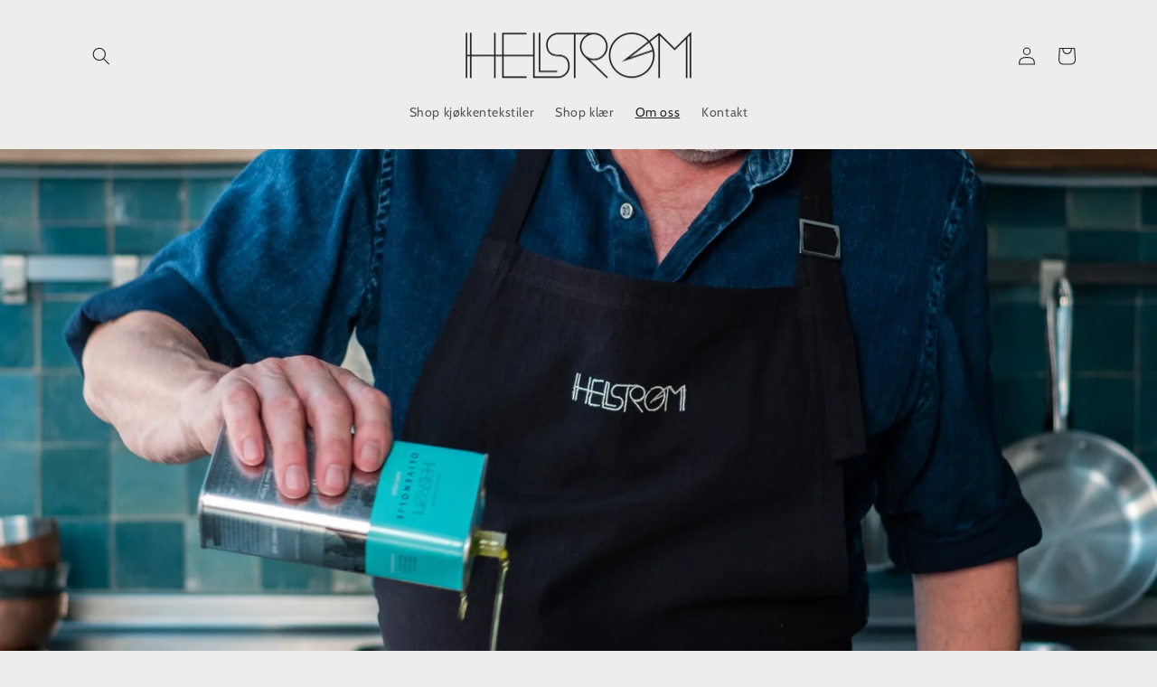

--- FILE ---
content_type: text/javascript
request_url: https://hellstromitems.no/cdn/shop/t/2/assets/ets_instagram_shopping_slider.js?v=105212915034250681451693243978
body_size: 2521
content:
var ETS_ISS_ACCESS_TOKEN="IGQVJWSjVpMXNjMXpZAdDFCZAjd2WmRKakt5ZAVd3SmZAZAWmF4YXotTG4yLWgtLUFXdkZAqRldwOEdCYmVHV0xibTU4YmY5NlcyVW1yalFiYTc2NlNRelRKUHZABS3ZAkZAVdwU1VaWVhwYlVB",ETS_ISS_INIT_CACHE_URL="https://cdn.shopify.com/s/files/1/0575/5790/9593/t/2/assets/eiss_init_cache.json?v=1676094723",ETS_ISS_TAG_CACHE_DATA={data:[{id:"17987333923728724",product_tags:[{id:956512482,product_id:7174369509465,position_top:371.5,position_left:216.5,variant_id:40343001923673,photo_width:"550",photo_height:"550",product_handle:"jeg-er-ikke-kokken-din-hettegenser",product_image:"https://cdn.shopify.com/s/files/1/0575/5790/9593/products/Eyvindbw.jpg?v=1669982546",product_title:"Jeg er ikke kokken din - Hettegenser",variant_title:"Sort / XXL",product_price:"800.00"}],likes:0,comments:0,type:"image",tags:[],link:"https://www.instagram.com/p/Cl4bKkcDv66/",caption:"Hiv \xE5 hoi! Denne hettegenseren og t-skjorten fyker ut. Vil du sikre deg en f\xF8r jul, m\xE5 du g\xE5 inn p\xE5 hellstromitems.no! (Link i bio)",thumb_src:"https://scontent-dfw5-2.cdninstagram.com/v/t51.29350-15/318654776_1517917278727641_8830292819389319099_n.jpg?_nc_cat=101&ccb=1-7&_nc_sid=8ae9d6&_nc_ohc=i6MZVr6BXSsAX8pW9Tr&_nc_ht=scontent-dfw5-2.cdninstagram.com&edm=ANo9K5cEAAAA&oh=00_AfDZ0NMBE1cPMili2xLb9BhTyATMZATPwT4IB7UZFR3HXA&oe=63ED0617",media_src:"https://scontent-dfw5-2.cdninstagram.com/v/t51.29350-15/318654776_1517917278727641_8830292819389319099_n.jpg?_nc_cat=101&ccb=1-7&_nc_sid=8ae9d6&_nc_ohc=i6MZVr6BXSsAX8pW9Tr&_nc_ht=scontent-dfw5-2.cdninstagram.com&edm=ANo9K5cEAAAA&oh=00_AfDZ0NMBE1cPMili2xLb9BhTyATMZATPwT4IB7UZFR3HXA&oe=63ED0617",sort_tagged:1,userprofile:null,username:"hellstromitems",created_time:"1670448114"},{id:"18070656385334300",product_tags:[{id:283432505,product_id:7161350979673,position_top:319.5546875,position_left:297.5,variant_id:40295534952537,photo_width:"550",photo_height:"590.102",product_handle:"totebag",product_image:"https://cdn.shopify.com/s/files/1/0575/5790/9593/products/Kjokkenhanddukgronn.jpg?v=1669817981",product_title:"Kj\xF8kkenh\xE5nduk, 2-pk",variant_title:"Bl\xE5",product_price:"399.00"}],likes:0,comments:0,type:"image",tags:[],link:null,caption:"Hellstromitems.no",thumb_src:"https://scontent-dfw5-2.cdninstagram.com/v/t51.29350-15/318884244_685539856532959_8258478549707845878_n.jpg?_nc_cat=101&ccb=1-7&_nc_sid=8ae9d6&_nc_ohc=ixWX_RqIJHEAX8JBCAP&_nc_ht=scontent-dfw5-2.cdninstagram.com&edm=ANo9K5cEAAAA&oh=00_AfBSdnPVB3LX9i6H1Vh0u92FZgL6HoORgE-W8weJwb-Sqw&oe=63EBA335",media_src:"https://scontent-dfw5-2.cdninstagram.com/v/t51.29350-15/318884244_685539856532959_8258478549707845878_n.jpg?_nc_cat=101&ccb=1-7&_nc_sid=8ae9d6&_nc_ohc=ixWX_RqIJHEAX8JBCAP&_nc_ht=scontent-dfw5-2.cdninstagram.com&edm=ANo9K5cEAAAA&oh=00_AfBSdnPVB3LX9i6H1Vh0u92FZgL6HoORgE-W8weJwb-Sqw&oe=63EBA335",userprofile:null,username:"hellstromitems",created_time:"1670577611"},{id:"17967289990881725",product_tags:[{id:579010733,product_id:7174370033753,position_top:394.25,position_left:424.5,variant_id:40343002349657,photo_width:"550",photo_height:"687.5",product_handle:"jeg-er-ikke-kokken-din-t-shirt",product_image:"https://cdn.shopify.com/s/files/1/0575/5790/9593/products/ikkekokkendin_sort.jpg?v=1669982640",product_title:"Jeg er ikke kokken din - T-shirt",variant_title:"Gr\xF8nn / XXL",product_price:"500.00"}],likes:0,comments:0,type:"image",tags:[],link:null,caption:null,thumb_src:"https://scontent-dfw5-2.cdninstagram.com/v/t51.29350-15/317558366_5767848766674777_5641427499961401912_n.jpg?_nc_cat=106&ccb=1-7&_nc_sid=8ae9d6&_nc_ohc=uOnL_GpoemsAX9JggKb&_nc_ht=scontent-dfw5-2.cdninstagram.com&edm=ANo9K5cEAAAA&oh=00_AfBFDyIE_GtztouYM6B9zt48lKhYNgd9nWgyAxZGEWzTVA&oe=63ECC1E8",media_src:"https://scontent-dfw5-2.cdninstagram.com/v/t51.29350-15/317558366_5767848766674777_5641427499961401912_n.jpg?_nc_cat=106&ccb=1-7&_nc_sid=8ae9d6&_nc_ohc=uOnL_GpoemsAX9JggKb&_nc_ht=scontent-dfw5-2.cdninstagram.com&edm=ANo9K5cEAAAA&oh=00_AfBFDyIE_GtztouYM6B9zt48lKhYNgd9nWgyAxZGEWzTVA&oe=63ECC1E8",userprofile:null,username:"hellstromitems",created_time:"1669844408"},{id:"17956550954241313",product_tags:[{id:575781711,product_id:7161350979673,position_top:288.25,position_left:347.5,variant_id:40295534952537,photo_width:"550",photo_height:"687.5",product_handle:"totebag",product_image:"https://cdn.shopify.com/s/files/1/0575/5790/9593/products/Kjokkenhanddukgronn.jpg?v=1669817981",product_title:"Kj\xF8kkenh\xE5nduk, 2-pk",variant_title:"Bl\xE5",product_price:"399.00"}],likes:0,comments:0,type:"image",tags:[],link:null,caption:null,thumb_src:"https://scontent-dfw5-2.cdninstagram.com/v/t51.29350-15/317474095_146726251165408_3701705945470802283_n.jpg?_nc_cat=110&ccb=1-7&_nc_sid=8ae9d6&_nc_ohc=5uQ3ZWB0I80AX90u4u4&_nc_ht=scontent-dfw5-2.cdninstagram.com&edm=ANo9K5cEAAAA&oh=00_AfAEdwy8STyU9uvGv_DkpnxcOwHeH4jU2MRdlHI-CQrOhA&oe=63EC591B",media_src:"https://scontent-dfw5-2.cdninstagram.com/v/t51.29350-15/317474095_146726251165408_3701705945470802283_n.jpg?_nc_cat=110&ccb=1-7&_nc_sid=8ae9d6&_nc_ohc=5uQ3ZWB0I80AX90u4u4&_nc_ht=scontent-dfw5-2.cdninstagram.com&edm=ANo9K5cEAAAA&oh=00_AfAEdwy8STyU9uvGv_DkpnxcOwHeH4jU2MRdlHI-CQrOhA&oe=63EC591B",userprofile:null,username:"hellstromitems",created_time:"1669844359"},{id:"17956239902246500",product_tags:[{id:920283679,product_id:7161842106457,position_top:255.09375,position_left:346.5,variant_id:40295532232793,photo_width:"550",photo_height:"635.172",product_handle:"toyservietter",product_image:"https://cdn.shopify.com/s/files/1/0575/5790/9593/products/Servietter.jpg?v=1669977570",product_title:"Serviett 4-pk",variant_title:"Kremhvit striper",product_price:"399.00"}],likes:0,comments:0,type:"image",tags:[],link:null,caption:null,thumb_src:"https://scontent-dfw5-2.cdninstagram.com/v/t51.29350-15/317508768_1320170408732530_8344765753927798698_n.jpg?_nc_cat=107&ccb=1-7&_nc_sid=8ae9d6&_nc_ohc=Fg2GtX1gY84AX_tR6K-&_nc_ht=scontent-dfw5-2.cdninstagram.com&edm=ANo9K5cEAAAA&oh=00_AfAMlpTYeHKWCIXWnC1yaPlhfGPlLJcOrHuTxsTgo6o85A&oe=63EB62DB",media_src:"https://scontent-dfw5-2.cdninstagram.com/v/t51.29350-15/317508768_1320170408732530_8344765753927798698_n.jpg?_nc_cat=107&ccb=1-7&_nc_sid=8ae9d6&_nc_ohc=Fg2GtX1gY84AX_tR6K-&_nc_ht=scontent-dfw5-2.cdninstagram.com&edm=ANo9K5cEAAAA&oh=00_AfAMlpTYeHKWCIXWnC1yaPlhfGPlLJcOrHuTxsTgo6o85A&oe=63EB62DB",userprofile:null,username:"hellstromitems",created_time:"1669844257"},{id:"17997385042522871",product_tags:[{id:341386748,product_id:7161350979673,position_top:334.9453125,position_left:412.5,variant_id:40295534952537,photo_width:"550",photo_height:"598.883",product_handle:"totebag",product_image:"https://cdn.shopify.com/s/files/1/0575/5790/9593/products/Kjokkenhanddukgronn.jpg?v=1669817981",product_title:"Kj\xF8kkenh\xE5nduk, 2-pk",variant_title:"Bl\xE5",product_price:"399.00"}],likes:0,comments:0,type:"image",tags:[],link:null,caption:null,thumb_src:"https://scontent-dfw5-2.cdninstagram.com/v/t51.29350-15/317764345_869961310857726_5069019868340680298_n.jpg?_nc_cat=111&ccb=1-7&_nc_sid=8ae9d6&_nc_ohc=UG_hR2pOWeEAX__TD7t&_nc_ht=scontent-dfw5-2.cdninstagram.com&edm=ANo9K5cEAAAA&oh=00_AfDLH7GVzAVZrU3vfuU_Yr2V02H_RYUReOqOBoZjDG6y7A&oe=63EB9608",media_src:"https://scontent-dfw5-2.cdninstagram.com/v/t51.29350-15/317764345_869961310857726_5069019868340680298_n.jpg?_nc_cat=111&ccb=1-7&_nc_sid=8ae9d6&_nc_ohc=UG_hR2pOWeEAX__TD7t&_nc_ht=scontent-dfw5-2.cdninstagram.com&edm=ANo9K5cEAAAA&oh=00_AfDLH7GVzAVZrU3vfuU_Yr2V02H_RYUReOqOBoZjDG6y7A&oe=63EB9608",userprofile:null,username:"hellstromitems",created_time:"1669843979"},{id:"17998978915510421",product_tags:[{id:658100344,product_id:7161838075993,position_top:377.25,position_left:329.5,variant_id:40295526137945,photo_width:"550",photo_height:"687.5",product_handle:"forkle",product_image:"https://cdn.shopify.com/s/files/1/0575/5790/9593/products/3stkforkle_closeup.jpg?v=1669977747",product_title:"Forkle",variant_title:"Gr\xF8nn",product_price:"699.00"}],likes:0,comments:0,type:"image",tags:[],link:null,caption:null,thumb_src:"https://scontent-dfw5-2.cdninstagram.com/v/t51.29350-15/317594814_663471345250117_5603231718568845248_n.jpg?_nc_cat=106&ccb=1-7&_nc_sid=8ae9d6&_nc_ohc=8cgolzhI1aAAX_ZzPNa&_nc_ht=scontent-dfw5-2.cdninstagram.com&edm=ANo9K5cEAAAA&oh=00_AfB419w0b68Hc0lGlJZWm-frfCsbUGxhVUXIebHpnW69sA&oe=63EB5629",media_src:"https://scontent-dfw5-2.cdninstagram.com/v/t51.29350-15/317594814_663471345250117_5603231718568845248_n.jpg?_nc_cat=106&ccb=1-7&_nc_sid=8ae9d6&_nc_ohc=8cgolzhI1aAAX_ZzPNa&_nc_ht=scontent-dfw5-2.cdninstagram.com&edm=ANo9K5cEAAAA&oh=00_AfB419w0b68Hc0lGlJZWm-frfCsbUGxhVUXIebHpnW69sA&oe=63EB5629",userprofile:null,username:"hellstromitems",created_time:"1669843931"},{id:"17966574623033548",product_tags:[{id:164968293,product_id:7161350979673,position_top:391.640625,position_left:359.5,variant_id:40295534952537,photo_width:"550",photo_height:"548.281",product_handle:"totebag",product_image:"https://cdn.shopify.com/s/files/1/0575/5790/9593/products/Kjokkenhanddukgronn.jpg?v=1669817981",product_title:"Kj\xF8kkenh\xE5nduk, 2-pk",variant_title:"Bl\xE5",product_price:"399.00"},{id:323438421,product_id:7161350979673,position_top:417.640625,position_left:149.5,variant_id:40295534952537,photo_width:"550",photo_height:"548.281",product_handle:"totebag",product_image:"https://cdn.shopify.com/s/files/1/0575/5790/9593/products/Kjokkenhanddukgronn.jpg?v=1669817981",product_title:"Kj\xF8kkenh\xE5nduk, 2-pk",variant_title:"Bl\xE5",product_price:"399.00"},{id:55744346,product_id:7161350979673,position_top:144.640625,position_left:373.5,variant_id:40295534952537,photo_width:"550",photo_height:"548.281",product_handle:"totebag",product_image:"https://cdn.shopify.com/s/files/1/0575/5790/9593/products/Kjokkenhanddukgronn.jpg?v=1669817981",product_title:"Kj\xF8kkenh\xE5nduk, 2-pk",variant_title:"Bl\xE5",product_price:"399.00"},{id:747418256,product_id:7161350979673,position_top:144.640625,position_left:148.5,variant_id:40295534952537,photo_width:"550",photo_height:"548.281",product_handle:"totebag",product_image:"https://cdn.shopify.com/s/files/1/0575/5790/9593/products/Kjokkenhanddukgronn.jpg?v=1669817981",product_title:"Kj\xF8kkenh\xE5nduk, 2-pk",variant_title:"Bl\xE5",product_price:"399.00"}],likes:0,comments:0,type:"image",tags:[],link:"https://www.instagram.com/p/Cl_VBPDDPcm/",caption:"Hellstromitems.no",thumb_src:"https://scontent-dfw5-2.cdninstagram.com/v/t51.29350-15/318877947_991021122288589_6258708603689523951_n.jpg?_nc_cat=101&ccb=1-7&_nc_sid=8ae9d6&_nc_ohc=tFWLo8WM-EkAX-QazUP&_nc_ht=scontent-dfw5-2.cdninstagram.com&edm=ANo9K5cEAAAA&oh=00_AfCdjRJcEFN103dwfyCwZqcjf8vcdPRdKPi6TaCLeT-mkg&oe=63EB8A7C",media_src:"https://scontent-dfw5-2.cdninstagram.com/v/t51.29350-15/318877947_991021122288589_6258708603689523951_n.jpg?_nc_cat=101&ccb=1-7&_nc_sid=8ae9d6&_nc_ohc=tFWLo8WM-EkAX-QazUP&_nc_ht=scontent-dfw5-2.cdninstagram.com&edm=ANo9K5cEAAAA&oh=00_AfCdjRJcEFN103dwfyCwZqcjf8vcdPRdKPi6TaCLeT-mkg&oe=63EB8A7C",userprofile:null,username:"hellstromitems",created_time:"1670679773",sort_tagged:9},{id:"17978969245865198",product_tags:[{id:340004959,product_id:7161842696281,position_top:272,position_left:260,variant_id:40295533477977,photo_width:"550",photo_height:"550",product_handle:"grillvott",product_image:"https://cdn.shopify.com/s/files/1/0575/5790/9593/products/17.jpg?v=1669978204",product_title:"Grytevott",variant_title:"Gr\xF8nn",product_price:"299.00"},{id:872499668,product_id:7161842696281,position_top:290,position_left:68,variant_id:40295533477977,photo_width:"550",photo_height:"550",product_handle:"grillvott",product_image:"https://cdn.shopify.com/s/files/1/0575/5790/9593/products/17.jpg?v=1669978204",product_title:"Grytevott",variant_title:"Gr\xF8nn",product_price:"299.00"},{id:695895990,product_id:7161842696281,position_top:281,position_left:444,variant_id:40295533477977,photo_width:"550",photo_height:"550",product_handle:"grillvott",product_image:"https://cdn.shopify.com/s/files/1/0575/5790/9593/products/17.jpg?v=1669978204",product_title:"Grytevott",variant_title:"Gr\xF8nn",product_price:"299.00"}],likes:0,comments:0,type:"image",tags:[],link:"https://www.instagram.com/p/CmCNVWtoYOt/",caption:"Tredje s\xF8ndag i advent. Du finner mange fine julegaver p\xE5 hellstromitems.no\u2728",thumb_src:"https://scontent-dfw5-2.cdninstagram.com/v/t51.29350-15/318948359_547360700342244_8461477861019924058_n.jpg?_nc_cat=104&ccb=1-7&_nc_sid=8ae9d6&_nc_ohc=SEUuACR6T2MAX-NX5SL&_nc_ht=scontent-dfw5-2.cdninstagram.com&edm=ANo9K5cEAAAA&oh=00_AfC3uDrm4LKDuJ4dL_--aaPwpN9f4H2Oj48vlgJa-jsrbg&oe=63EB28A3",media_src:"https://scontent-dfw5-2.cdninstagram.com/v/t51.29350-15/318948359_547360700342244_8461477861019924058_n.jpg?_nc_cat=104&ccb=1-7&_nc_sid=8ae9d6&_nc_ohc=SEUuACR6T2MAX-NX5SL&_nc_ht=scontent-dfw5-2.cdninstagram.com&edm=ANo9K5cEAAAA&oh=00_AfC3uDrm4LKDuJ4dL_--aaPwpN9f4H2Oj48vlgJa-jsrbg&oe=63EB28A3",userprofile:null,username:"hellstromitems",created_time:"1670776406",sort_tagged:10},{id:"17967713945061264",product_tags:[{id:824867489,product_id:7161839353945,position_top:357.75,position_left:238,variant_id:40295528530009,photo_width:"550",photo_height:"687.5",product_handle:"forstykker",product_image:"https://cdn.shopify.com/s/files/1/0575/5790/9593/products/04.jpg?v=1669977757",product_title:"Forstykke",variant_title:"Gr\xF8nn",product_price:"499.00"}],likes:0,comments:0,type:"image",tags:[],link:null,caption:"Lag mat med kj\xE6rlighet og et fint forstykke\u2728 hellstromitems.no",thumb_src:"https://scontent-dfw5-2.cdninstagram.com/v/t51.29350-15/319670606_180118534695939_9145061998940169299_n.jpg?_nc_cat=106&ccb=1-7&_nc_sid=8ae9d6&_nc_ohc=hWb4ncMxQZIAX83ZffA&_nc_ht=scontent-dfw5-2.cdninstagram.com&edm=ANo9K5cEAAAA&oh=00_AfDdtoS_P9FWd3C3OK9SZCsC5OoAtnibT2OlADJu3nKf8w&oe=63EC6F63",media_src:"https://scontent-dfw5-2.cdninstagram.com/v/t51.29350-15/319670606_180118534695939_9145061998940169299_n.jpg?_nc_cat=106&ccb=1-7&_nc_sid=8ae9d6&_nc_ohc=hWb4ncMxQZIAX83ZffA&_nc_ht=scontent-dfw5-2.cdninstagram.com&edm=ANo9K5cEAAAA&oh=00_AfDdtoS_P9FWd3C3OK9SZCsC5OoAtnibT2OlADJu3nKf8w&oe=63EC6F63",userprofile:null,username:"hellstromitems",created_time:"1671086558"},{id:"18243551263145062",product_tags:[{id:717903910,product_id:7161839353945,position_top:361.75,position_left:407,variant_id:40295528530009,photo_width:"550",photo_height:"687.5",product_handle:"forstykker",product_image:"https://cdn.shopify.com/s/files/1/0575/5790/9593/products/04.jpg?v=1669977757",product_title:"Forstykke",variant_title:"Gr\xF8nn",product_price:"499.00"},{id:285094845,product_id:7161350979673,position_top:347.75,position_left:161,variant_id:40295534952537,photo_width:"550",photo_height:"687.5",product_handle:"totebag",product_image:"https://cdn.shopify.com/s/files/1/0575/5790/9593/products/Kjokkenhanddukgronn.jpg?v=1669817981",product_title:"Kj\xF8kkenh\xE5nduk, 2-pk",variant_title:"Bl\xE5",product_price:"399.00"}],likes:0,comments:0,type:"image",tags:[],link:"https://www.instagram.com/p/CmL5_IPqGS_/",caption:"Hellstromitems.no\u2728",thumb_src:"https://scontent-dfw5-2.cdninstagram.com/v/t51.29350-15/319955854_1333734707166515_9206630494314237576_n.jpg?_nc_cat=107&ccb=1-7&_nc_sid=8ae9d6&_nc_ohc=135tYKwK0doAX9n7y0S&_nc_ht=scontent-dfw5-2.cdninstagram.com&edm=ANo9K5cEAAAA&oh=00_AfBemRJQo8J4-d-BDLMdii-eDVofQ4_gzsyT3Z4sP9j1aQ&oe=63EBF47A",media_src:"https://scontent-dfw5-2.cdninstagram.com/v/t51.29350-15/319955854_1333734707166515_9206630494314237576_n.jpg?_nc_cat=107&ccb=1-7&_nc_sid=8ae9d6&_nc_ohc=135tYKwK0doAX9n7y0S&_nc_ht=scontent-dfw5-2.cdninstagram.com&edm=ANo9K5cEAAAA&oh=00_AfBemRJQo8J4-d-BDLMdii-eDVofQ4_gzsyT3Z4sP9j1aQ&oe=63EBF47A",userprofile:null,username:"hellstromitems",created_time:"1671101807",sort_tagged:12},{id:"17960094242319588",product_tags:[{id:59584040,product_id:7161350979673,position_top:341.9921875,position_left:255,variant_id:40295534952537,photo_width:"550",photo_height:"617.984",product_handle:"totebag",product_image:"https://cdn.shopify.com/s/files/1/0575/5790/9593/products/Kjokkenhanddukgronn.jpg?v=1669817981",product_title:"Kj\xF8kkenh\xE5nduk, 2-pk",variant_title:"Bl\xE5",product_price:"399.00"},{id:399784062,product_id:7161838075993,position_top:146.9921875,position_left:398,variant_id:40295526137945,photo_width:"550",photo_height:"617.984",product_handle:"forkle",product_image:"https://cdn.shopify.com/s/files/1/0575/5790/9593/products/3stkforkle_closeup.jpg?v=1669977747",product_title:"Forkle",variant_title:"Gr\xF8nn",product_price:"699.00"}],likes:0,comments:0,type:"image",tags:[],link:"https://www.instagram.com/p/Cl_B14dD4Eo/",caption:"Sidestykke / Kj\xF8kkenh\xE5ndkle - Hellstromitems.no",thumb_src:"https://scontent-dfw5-2.cdninstagram.com/v/t51.29350-15/318686462_1163764614526544_2986717935594580650_n.jpg?_nc_cat=103&ccb=1-7&_nc_sid=8ae9d6&_nc_ohc=b3ljPrgC5M0AX-AdZ-S&_nc_ht=scontent-dfw5-2.cdninstagram.com&edm=ANo9K5cEAAAA&oh=00_AfA-I2Z13vHTCFkCRpf55341B-IlOgxOQgP_FA68vYIv2w&oe=63EC344E",media_src:"https://scontent-dfw5-2.cdninstagram.com/v/t51.29350-15/318686462_1163764614526544_2986717935594580650_n.jpg?_nc_cat=103&ccb=1-7&_nc_sid=8ae9d6&_nc_ohc=b3ljPrgC5M0AX-AdZ-S&_nc_ht=scontent-dfw5-2.cdninstagram.com&edm=ANo9K5cEAAAA&oh=00_AfA-I2Z13vHTCFkCRpf55341B-IlOgxOQgP_FA68vYIv2w&oe=63EC344E",userprofile:null,username:"hellstromitems",created_time:"1670669718",sort_tagged:13},{id:"18331787245014230",product_tags:[{id:781294890,product_id:7161842106457,position_top:"349.6171875",position_left:"260",variant_id:40295532232793,photo_width:"550",photo_height:"557.234",product_handle:"toyservietter",product_image:"https://cdn.shopify.com/s/files/1/0575/5790/9593/products/Servietter.jpg?v=1669977570",product_title:"Serviett 4-pk",variant_title:"Kremhvit striper",product_price:"399.00"}],likes:0,comments:0,type:"image",tags:[],link:null,caption:"Fineste t\xF8yserviettene \u2728Pssst, leveringsfrist for tilsendt pakker f\xF8r jul g\xE5r ut ved midnatt. Bestill i kveld, 15.12.22,  s\xE5 er du garantert levering\u2728 hellstromitems.no",thumb_src:"https://scontent-dfw5-2.cdninstagram.com/v/t51.29350-15/319631421_550426339978202_8609450764741635893_n.jpg?_nc_cat=101&ccb=1-7&_nc_sid=8ae9d6&_nc_ohc=lz5VFFN4ElIAX8SeuaU&_nc_ht=scontent-dfw5-2.cdninstagram.com&edm=ANo9K5cEAAAA&oh=00_AfAXZV-NabaD0pbJJm_FMdVi69-qSJfGV4-xIqKE3pKGlg&oe=63ECDDA5",media_src:"https://scontent-dfw5-2.cdninstagram.com/v/t51.29350-15/319631421_550426339978202_8609450764741635893_n.jpg?_nc_cat=101&ccb=1-7&_nc_sid=8ae9d6&_nc_ohc=lz5VFFN4ElIAX8SeuaU&_nc_ht=scontent-dfw5-2.cdninstagram.com&edm=ANo9K5cEAAAA&oh=00_AfAXZV-NabaD0pbJJm_FMdVi69-qSJfGV4-xIqKE3pKGlg&oe=63ECDDA5",userprofile:null,username:"hellstromitems",created_time:"1671124697"},{id:"17935487021441388",product_tags:[{id:883100803,product_id:7161350979673,position_top:273.375,position_left:218,variant_id:40295534952537,photo_width:"550",photo_height:"618.75",product_handle:"totebag",product_image:"https://cdn.shopify.com/s/files/1/0575/5790/9593/products/Kjokkenhanddukgronn.jpg?v=1669817981",product_title:"Kj\xF8kkenh\xE5nduk, 2-pk",variant_title:"Bl\xE5",product_price:"399.00"}],likes:0,comments:0,type:"image",tags:[],link:null,caption:"hellstromitems.no",thumb_src:"https://scontent-dfw5-2.cdninstagram.com/v/t51.29350-15/319879725_705302087868822_5247947795701937301_n.jpg?_nc_cat=104&ccb=1-7&_nc_sid=8ae9d6&_nc_ohc=0QmS62JJQOQAX8yhs8I&_nc_ht=scontent-dfw5-2.cdninstagram.com&edm=ANo9K5cEAAAA&oh=00_AfBv_vSzgChm5RUOX7RZilr8yAOTj3UP_AZkPboSVi3u0g&oe=63EBECE0",media_src:"https://scontent-dfw5-2.cdninstagram.com/v/t51.29350-15/319879725_705302087868822_5247947795701937301_n.jpg?_nc_cat=104&ccb=1-7&_nc_sid=8ae9d6&_nc_ohc=0QmS62JJQOQAX8yhs8I&_nc_ht=scontent-dfw5-2.cdninstagram.com&edm=ANo9K5cEAAAA&oh=00_AfBv_vSzgChm5RUOX7RZilr8yAOTj3UP_AZkPboSVi3u0g&oe=63EBECE0",userprofile:null,username:"hellstromitems",created_time:"1671192063"}],domain:"hellstromitems.no",currency:"NOK",money_format:"{{amount_with_comma_separator}} kr",last_time_clear_client:"",last_time_clear_server:""},ETS_ISS_APP_ENABLED=1,ETS_ISS_APP_URL="https://insta-app.etssoft.net",ETS_ISS_LAST_TIME_CLEAR="",EISS_USER_TYPE=1,EISS_SHOP_ID="23041",EISS_USERID="5589227494446767",EISS_QUERY_HASH="";
//# sourceMappingURL=/cdn/shop/t/2/assets/ets_instagram_shopping_slider.js.map?v=105212915034250681451693243978
